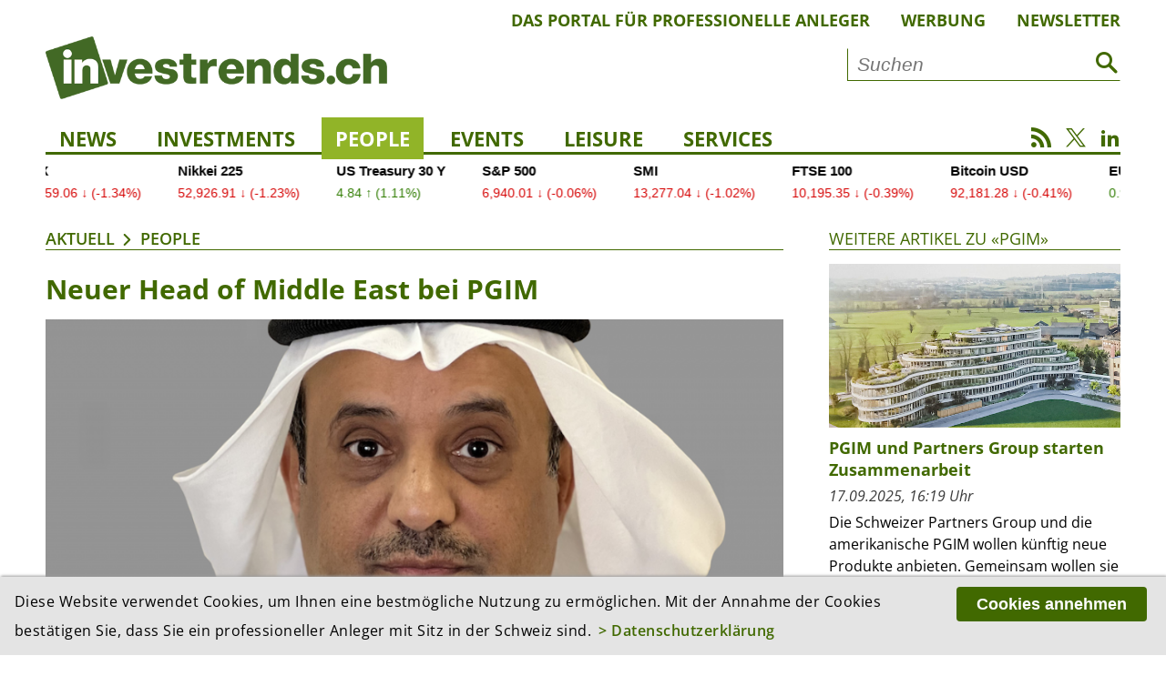

--- FILE ---
content_type: text/html; charset=utf-8
request_url: https://investrends.ch/aktuell/people/neuer-head-of-middle-east-bei-pgim/
body_size: 11853
content:
<!DOCTYPE html>
<!--[if lt IE 7]>	  <html class="no-js lt-ie9 lt-ie8 lt-ie7"> <![endif]-->
<!--[if IE 7]>		 <html class="no-js lt-ie9 lt-ie8"> <![endif]-->
<!--[if IE 8]>		 <html class="no-js lt-ie9"> <![endif]-->
<!--[if gt IE 8]><!--> <html lang="de" class="no-js"> <!--<![endif]-->
<head>
	    <!-- Global site tag (gtag.js) - Google Analytics -->
    <script async src="https://www.googletagmanager.com/gtag/js?id=UA-3510351-3"></script>
    <script>
        window.dataLayer = window.dataLayer || [];
        function gtag(){dataLayer.push(arguments);}
        gtag('js', new Date());
        gtag('config', 'UA-3510351-3', {'anonymize_ip': true });
    </script>
    <!-- Google tag (gtag.js) -->
    <script async src="https://www.googletagmanager.com/gtag/js?id=G-3XDCJYWQNQ"></script>
    <script>
        window.dataLayer = window.dataLayer || [];
        function gtag(){dataLayer.push(arguments);}
        gtag('js', new Date());
        gtag('config', 'G-3XDCJYWQNQ', {'anonymize_ip': true });
    </script>
	
    <meta charset="utf-8">
    <meta http-equiv="X-UA-Compatible" content="IE=edge">
    <meta name="viewport" content="width=device-width, initial-scale=1.0">

    <title>Neuer Head of Middle East bei PGIM | People | Aktuell | investrends.ch</title>
	        <meta name="description" content="PGIM, der globale Investmentmanager des US-Versicherungskonzerns Prudential Financial Inc. will laut Mitteilung in den Nahen Osten expandieren. Um seine Expansion in der Region..." />
	
    <meta property="og:site_name" content="investrends.ch" /><!-- site name -->
    <meta property="og:title" content="Neuer Head of Middle East bei PGIM" /><!-- page title -->
    <meta property="og:url" content="https://investrends.ch/aktuell/people/neuer-head-of-middle-east-bei-pgim/" /><!-- url -->
    <meta property="og:description" content="PGIM, der globale Investmentmanager des US-Versicherungskonzerns Prudential Financial Inc. will laut Mitteilung in den Nahen Osten expandieren. Um seine Expansion in der Region..." /><!-- content summary -->
    <meta property="og:type" content="website" /><!-- media type -->
	        <meta property="og:image" content="https://investrends.ch/site/assets/files/44743/mohammed_abdulmalek.1200x675.png" /><!-- image url -->
        <meta name="image" content="https://investrends.ch/site/assets/files/44743/mohammed_abdulmalek.1200x675.png" /><!-- image url -->
	
    <meta name="twitter:card" content="summary_large_image">
    <meta name="twitter:site" content="@investrends_ch">
    <meta name="twitter:creator" content="@investrends_ch">
    <meta name="twitter:title" content="Neuer Head of Middle East bei PGIM">
    <meta name="twitter:description" content="PGIM, der globale Investmentmanager des US-Versicherungskonzerns Prudential Financial Inc. will laut Mitteilung in den Nahen Osten expandieren. Um seine Expansion in der Region...">
	        <meta name="twitter:image" content="https://investrends.ch/site/assets/files/44743/mohammed_abdulmalek.900x506.png">
	
    <link rel='stylesheet' type='text/css' href='/site/modules/MarkupCookieConsent/MarkupCookieConsent.min.css' /><link rel="canonical" href="https://investrends.ch/aktuell/people/neuer-head-of-middle-east-bei-pgim/" /><!-- canonical url -->

    <link rel="apple-touch-icon" sizes="57x57" href="/favicons/apple-icon-57x57.png" />
    <link rel="apple-touch-icon" sizes="60x60" href="/favicons/apple-icon-60x60.png" />
    <link rel="apple-touch-icon" sizes="72x72" href="/favicons/apple-icon-72x72.png" />
    <link rel="apple-touch-icon" sizes="76x76" href="/favicons/apple-icon-76x76.png" />
    <link rel="apple-touch-icon" sizes="114x114" href="/favicons/apple-icon-114x114.png" />
    <link rel="apple-touch-icon" sizes="120x120" href="/favicons/apple-icon-120x120.png" />
    <link rel="apple-touch-icon" sizes="144x144" href="/favicons/apple-icon-144x144.png" />
    <link rel="apple-touch-icon" sizes="152x152" href="/favicons/apple-icon-152x152.png" />
    <link rel="apple-touch-icon" sizes="180x180" href="/favicons/apple-icon-180x180.png" />
    <link rel="icon" type="image/png" sizes="192x192" href="/favicons/android-icon-192x192.png" />
    <link rel="icon" type="image/png" sizes="32x32" href="/favicons/favicon-32x32.png" />
    <link rel="icon" type="image/png" sizes="96x96" href="/favicons/favicon-96x96.png" />
    <link rel="icon" type="image/png" sizes="16x16" href="/favicons/favicon-16x16.png" />
    <link rel="manifest" href="/favicons/manifest.json" />
    <meta name="msapplication-TileColor" content="#ffffff" />
    <meta name="msapplication-TileImage" content="/favicons/ms-icon-144x144.png" />
    <meta name="theme-color" content="#ffffff" />

    <!-- Additional Stylesheets -->
    <link rel="stylesheet" type="text/css" href="/site/templates/__js/fancybox/css/jquery.fancybox.min.css">
    <link rel="stylesheet" href="/site/templates/__js/owlcarousel/css/owl.carousel.min.css">
    <link rel="stylesheet" href="/site/templates/__js/owlcarousel/css/owl.investrends.css">

    <!-- CSS -->
    <link rel="stylesheet" type="text/css" href="/site/assets/pwpc/pwpc-2d1069d79fd350c1b3c0685eebdd570b7e50bfe2.css" />

    <!-- script src="/site/templates/__js/vendor/modernizr-2.6.2.min.js"></script -->

    <script src="/site/templates/__js/vendor/jquery-1.10.2.min.js"></script>

	
	
		<script type ="application/ld+json">
		{
			"@context": "https://schema.org",
			"@type": "Article",
			"mainEntityOfPage": {
				"@type": "WebPage",
				"@id": "https://investrends.ch/aktuell/people/neuer-head-of-middle-east-bei-pgim/"
			},
			"headline": "Neuer Head of Middle East bei PGIM",
			"description": "PGIM, der globale Investmentmanager des US-Versicherungskonzerns Prudential Financial Inc. will laut Mitteilung in den Nahen Osten expandieren. Um seine Expansion in der Region gezielt voranzutreiben, hat PGIM Mohammed Abdulmalek zum Senior Advisor & Chairman of PGIM’s Middle East Council ernannt, heisst es.",
			"datePublished": "2024-04-23T05:50:00+02:00",
			"dateModified": "2024-04-23T08:55:41+02:00",
			"articleBody": "Der Ausschuss befasst sich mit der Expansionsstrategie und setzt sich aus den Kundenteams von PGIM zusammen, die bereits im Nahen Osten aktiv sind. Sobald die entsprechenden behördlichen Genehmigungen vorliegen, wird Abdulmalek die Rolle des Head of Middle East übernehmen.  Mohammed Abdulmalek verfügt über mehr als 30 Jahre Erfahrung im Asset Management und im Investmentbanking im Nahen Osten. In dieser Zeit war er unter anderem in verschiedenen Führungspositionen bei J.P. Morgan Chase, UBS Asset Management und Deutsche Bank Asset Management tätig. Zuletzt leitete er sein eigenes privates Beratungsunternehmen, das bedeutende regionale Institutionen und Family Offices bei der Optimierung ihrer Anlageportfolios unterstützte.  Mit dieser strategischen Expansion wird PGIM in der Region erstmals auch permanent vor Ort präsent sein, mit dem Ziel, das Engagement im Nahen Osten zu vertiefen und die Beziehungen zu institutionellen und professionellen Kunden auszubauen. PGIM verfügt über fast 150 Jahre Erfahrung in der aktiven Vermögensverwaltung und bietet seinen Kunden Anlagestrategien und -beratung sowohl für Private als auch Public Markets.",
			"image": [
				"https://investrends.ch/site/assets/files/44743/mohammed_abdulmalek.png"],
		"author": {
			"@type": "Person",
			"name": "investrends.ch"
		},
			"publisher": {
				"@type": "Organization",
				"name": "investrends.ch",
				"url": "https://investrends.ch",
				"logo": {
					"@type": "ImageObject",
					"url": "https://investrends.ch/site/templates/__img/logo_investrends.png"
				}
			}
		}
		</script>
    <!-- Matomo -->
    <script>
        var _paq = window._paq = window._paq || [];
        /* tracker methods like "setCustomDimension" should be called before "trackPageView" */
        _paq.push(['trackPageView']);
        _paq.push(['enableLinkTracking']);
        _paq.push(['enableHeartBeatTimer']);
        (function() {
            var u="//investrends.ch/matomo/";
            _paq.push(['setTrackerUrl', u+'matomo.php']);
            _paq.push(['setSiteId', '1']);
            var d=document, g=d.createElement('script'), s=d.getElementsByTagName('script')[0];
            g.async=true; g.src=u+'matomo.js'; s.parentNode.insertBefore(g,s);
        })();
    </script>
    <!-- End Matomo Code -->

	
</head>

<body>
<!--[if lt IE 7]>
<p class="browsehappy">You are using an <strong>outdated</strong> browser. Please <a href="http://browsehappy.com/">upgrade your browser</a> to improve your experience.</p>
<![endif]-->

<!-- Beginn HTML  -->
<div class="main-wrapper">

	
    <div class="wrapper">

        <header class="topheader">
			            <nav class="metanav">
                <ul>
					
						<li><a href='/meta/das-portal-fur-professionelle-anleger/'>Das Portal für professionelle Anleger</a></li>
						<li><a href='/meta/werbung/'>Werbung</a></li>
						<li><a href='/meta/newsletter/'>Newsletter</a></li>                </ul>
            </nav>

            <div class="logobar">
                <div class="brand-header-bar">
                    <div class="logo">
                        <a href="/">
                            <img src="/site/templates/__img/logo_investrends.png" alt="Logo - investrends.ch">
                        </a>
                    </div><!--
					--><div class="search">
						                            <form id="searchform" class="searchform" action="/services/suche/" method="get">
                                <input type="text" name="q" placeholder="Suchen" value="">
                                <button type="submit"><i class="icon-search1"></i></button>
                            </form>
						                    </div>
                    <a href="#" class="icon-search1 mobile"></a>
                    <a href="#" class="icon-menu1 mobile"></a>
                </div>
            </div>

            <nav class="mainnav">
                <ul class="desktopnav">
					
				<li class=''><a href='/aktuell/news/'>News</a>
				</li>
				<li class=''><a href='/aktuell/investments/'>Investments</a>
				</li>
				<li class=' active'><a href='/aktuell/people/'>People</a>
				</li>
				<li class=''><a href='/services/events/'>Events</a></li>
				</li>
				<li class=''><a href='/aktuell/leisure/'>Leisure</a>
				</li>
				<li class=' has-subnav'><a href='/services/'>Services</a>
					<ul class='subnav'>
				<li class=''><a href='/services/newsletter/'>Newsletter</a></li>
				<li class=''><a href='/services/advertorials/'>Advertorials</a></li>
				<li class=''><a href='/services/events/'>Events</a></li>
				<li class=''><a href='/services/boersen-maerkte/'>Börsen & Märkte</a></li>
				<li class=''><a href='/services/investjobs/'>Investjobs</a></li>
				<li class=''><a href='/services/partner/'>Partner</a></li>
					</ul>
				</li>
                </ul>

                <div class="mobile-search">
                    <form id="searchform-mobile" class="searchform" action="/services/suche/" method="get">
                        <input type="text" name="q" placeholder="Suche" value="">
                        <button type="submit"><i class="icon-search1"></i></button>
                    </form>
                </div>

                <nav class="mobilenav">
                    <div class="mob-mainnav-container">
                        <ul class="mob-mainnav">
							
				<li class=''><a href='/aktuell/news/'>News</a>
				</li>
				<li class=''><a href='/aktuell/investments/'>Investments</a>
				</li>
				<li class=' active'><a href='/aktuell/people/'>People</a>
				</li>
				<li class=''><a href='/services/events/'>Events</a></li>
				</li>
				<li class=''><a href='/aktuell/leisure/'>Leisure</a>
				</li>
				<li class=' has-subnav'><a href='/services/'>Services</a>
					<ul class='mobsubnav'>
				<li class=''><a href='/services/newsletter/'>Newsletter</a></li>
				<li class=''><a href='/services/advertorials/'>Advertorials</a></li>
				<li class=''><a href='/services/events/'>Events</a></li>
				<li class=''><a href='/services/boersen-maerkte/'>Börsen & Märkte</a></li>
				<li class=''><a href='/services/investjobs/'>Investjobs</a></li>
				<li class=''><a href='/services/partner/'>Partner</a></li>
					</ul>
				</li>
                            <li class="has-subnav"><a href="/meta/impressum/">Über uns</a>
                                <ul class="mobsubnav">
									
						<li><a class='' href='/meta/das-portal-fur-professionelle-anleger/'>Das Portal für professionelle Anleger</a></li>
						<li><a class='' href='/meta/werbung/'>Werbung</a></li>
						<li><a class='' href='/meta/impressum/'>Impressum</a></li>
						<li><a class='' href='/meta/disclaimer/'>Disclaimer</a></li>
						<li><a class='' href='/meta/datenschutzerklaerung/'>Datenschutz</a></li>                                </ul>
                            </li>
                        </ul>
                    </div>
                </nav>

                <div class="socialmedia">
                    <a href="/nc/rss.xml" class="icon-rss" target="_blank"></a>
                    <a href="https://twitter.com/investrends_ch" class="icon-twitterX" target="_blank"></a>
                    <a href="https://www.linkedin.com/company/10895430" class="icon-linkedin2" target="_blank"></a>
                </div>
            </nav>
        </header>

        <!-- START TradingView Widget -->
        <div class="tradingview-ticker">
            <iframe style="width:100%; height: 45px; border: none; overflow: hidden;" src="https://sharepinpoint.com/wp-custom/inves.php" scrolling="no"></iframe>
                    </div>
        <!-- END TradingView Widget -->

        <div class="main">

			
			<section class='main-article inlinebox-top'>
				<img class='print-logo' src='/site/templates//__img/logo_investrends.png' alt='Logo – investrends.ch'>
				<div class='breadcrumb'><a href='/aktuell/'>Aktuell</a><a href='/aktuell/people/'>People</a></div><div class="article-container cf">

    <h1>Neuer Head of Middle East bei PGIM</h1>

	<figure class='content-image cf'>
		<img class='lazy' src='/site/templates/__img/preview.png' data-src='/site/assets/files/44743/mohammed_abdulmalek.960x540.png' alt='Mohammed Abdulmalek wurde zunächst zum Senior Advisor & Chairman of PGIM’s Middle East Council ernannt. (Bild pd)' />
		<figcaption>
			Mohammed Abdulmalek wurde zunächst zum Senior Advisor & Chairman of PGIM’s Middle East Council ernannt. (Bild pd)
		</figcaption>
	</figure>
            <p class="lead">PGIM, der globale Investmentmanager des US-Versicherungskonzerns Prudential Financial Inc. will laut Mitteilung in den Nahen Osten expandieren. Um seine Expansion in der Region gezielt voranzutreiben, hat PGIM Mohammed Abdulmalek zum Senior Advisor & Chairman of PGIM’s Middle East Council ernannt, heisst es.</p>

			
        <div class="metainfos">
            <p class="date">
				23.04.2024, 07:50 Uhr<br />
				            </p>
						
			<ul class='MarkupSocialShareButtons cf'><li class='mssb-item mssb-linkedin mssb-popup'>
                            <a target='_blank' title='linkedin' href='http://www.linkedin.com/shareArticle?mini=true&url=https%3A%2F%2Finvestrends.ch%2Faktuell%2Fpeople%2Fneuer-head-of-middle-east-bei-pgim%2F&title=Neuer%20Head%20of%20Middle%20East%20bei%20PGIM&summary=PGIM%2C%20der%20globale%20Investmentmanager%20des%20US-Versicherungskonzerns%20Prudential%20Financial%20Inc.%20will%E2%80%A6&source='><span class="ico icon-linkedin2"></span></a>
                        </li><li class='mssb-item mssb-xing mssb-popup'>
                            <a target='_blank' title='xing' href='https://www.xing.com/spi/shares/new?url=https%3A%2F%2Finvestrends.ch%2Faktuell%2Fpeople%2Fneuer-head-of-middle-east-bei-pgim%2F&description=PGIM%2C%20der%20globale%20Investmentmanager%20des%20US-Versicherungskonzerns%20Prudential%20Financial%20Inc.%20will%E2%80%A6'><span class='ico icon-xing2'></span></a>
                        </li><li class='mssb-item mssb-facebook mssb-popup'>
                            <a target='_blank' title='facebook' href='https://www.facebook.com/sharer/sharer.php?u=https%3A%2F%2Finvestrends.ch%2Faktuell%2Fpeople%2Fneuer-head-of-middle-east-bei-pgim%2F'><span class="ico icon-facebook"></span></a>
                        </li><li class='mssb-item mssb-twitter mssb-popup'>
                            <a target='_blank' title='twitter' href='https://twitter.com/intent/tweet?url=https%3A%2F%2Finvestrends.ch%2Faktuell%2Fpeople%2Fneuer-head-of-middle-east-bei-pgim%2F&text=PGIM%2C%20der%20globale%20Investmentmanager%20des%20US-Versicherungskonzerns%20Prudential%20Financial%20Inc.%20will%E2%80%A6&hashtags='><span class="ico icon-twitterX"></span></a>
                        </li><li class='mssb-item mssb-email'>
                            <a title='email' href='mailto:?subject=Neuer%20Head%20of%20Middle%20East%20bei%20PGIM&body=%0A%0Ahttps%3A%2F%2Finvestrends.ch%2Faktuell%2Fpeople%2Fneuer-head-of-middle-east-bei-pgim%2F%0A%0APGIM%2C%20der%20globale%20Investmentmanager%20des%20US-Versicherungskonzerns%20Prudential%20Financial%20Inc.%20will%E2%80%A6'><span class="ico icon-mail"></span></a>
                        </li><li class='mssb-item mssb-print'><a title='print'href='#' id='print-button' onclick='window.print();return false;'><span class='ico icon-print'></span></a></li></ul>        </div>
		<p>Der Ausschuss befasst sich mit der Expansionsstrategie und setzt sich aus den Kundenteams von PGIM zusammen, die bereits im Nahen Osten aktiv sind. Sobald die entsprechenden behördlichen Genehmigungen vorliegen, wird Abdulmalek die Rolle des Head of Middle East übernehmen.</p>

<p>Mohammed Abdulmalek verfügt über mehr als 30 Jahre Erfahrung im Asset Management und im Investmentbanking im Nahen Osten. In dieser Zeit war er unter anderem in verschiedenen Führungspositionen bei J.P. Morgan Chase, UBS Asset Management und Deutsche Bank Asset Management tätig. Zuletzt leitete er sein eigenes privates Beratungsunternehmen, das bedeutende regionale Institutionen und Family Offices bei der Optimierung ihrer Anlageportfolios unterstützte.</p>

<p>Mit dieser strategischen Expansion wird PGIM in der Region erstmals auch permanent vor Ort präsent sein, mit dem Ziel, das Engagement im Nahen Osten zu vertiefen und die Beziehungen zu institutionellen und professionellen Kunden auszubauen. PGIM verfügt über fast 150 Jahre Erfahrung in der aktiven Vermögensverwaltung und bietet seinen Kunden Anlagestrategien und -beratung sowohl für Private als auch Public Markets.</p></div>
				<div class='more-article'>
					<div class='section-title'>
						<a href='#'>Weitere Artikel aus dem Ressort «People»</a>
					</div><div class="e010_article-teaser-image cf">
						<h2>Generationenwechsel bei der Bank Syz: Nicolas Syz übernimmt als CEO</h2>
 						<figure class="teaser-image">
							<a href='/aktuell/people/generationenwechsel-bei-der-bank-syz-nicolas-syz-ubernimmt-als-ceo/'><img class="lazy" src="/site/templates/__img/preview.png" data-src='/site/assets/files/59784/syz_nicolas_2kleiner.380x214.jpeg' alt='' /></a>
						</figure>
						<div class="article-text">
							<p class="date">19.01.2026, 12:06 Uhr</p>
							<p>Der Wechsel kommt nicht überraschend, aber er markiert eine Zäsur: Nicolas Syz wird per 1. Februar 2026 neuer CEO der Bank Syz. Der bisherige Leiter des Vermögensmanagements übernimmt damit die operative Führung...</p>
							<!--a href="/aktuell/people/generationenwechsel-bei-der-bank-syz-nicolas-syz-ubernimmt-als-ceo/">Artikel lesen</a-->
						</div>
						<a href="/aktuell/people/generationenwechsel-bei-der-bank-syz-nicolas-syz-ubernimmt-als-ceo/" class="linkbox"></a>
					</div><div class="e010_article-teaser-image cf">
						<h2>SIX-Finanzchef Daniel Schmucki verlässt Unternehmen</h2>
 						<figure class="teaser-image">
							<a href='/aktuell/people/six-finanzchef-daniel-schmucki-verlasst-unternehmen/'><img class="lazy" src="/site/templates/__img/preview.png" data-src='/site/assets/files/59764/schmucki-daniel-highres.380x214.jpeg' alt='' /></a>
						</figure>
						<div class="article-text">
							<p class="date">19.01.2026, 09:11 Uhr</p>
							<p>Bei der Schweizer Börse kommt es zu einem prominenten Abgang. Der langjährige Finanzchef Daniel Schmucki wird das Unternehmen verlassen. Derzeit wird eine Nachfolge gesucht.</p>
							<!--a href="/aktuell/people/six-finanzchef-daniel-schmucki-verlasst-unternehmen/">Artikel lesen</a-->
						</div>
						<a href="/aktuell/people/six-finanzchef-daniel-schmucki-verlasst-unternehmen/" class="linkbox"></a>
					</div><div class="e010_article-teaser-image cf">
						<h2>Indosuez verstärkt Führung in Dubai mit neuem Doppelmandat</h2>
 						<figure class="teaser-image">
							<a href='/aktuell/people/indosuez-verstarkt-fuhrung-in-dubai-mit-neuem-doppelmandat/'><img class="lazy" src="/site/templates/__img/preview.png" data-src='/site/assets/files/59722/charles_tort_and_rolf_schilde.380x214.jpg' alt='' /></a>
						</figure>
						<div class="article-text">
							<p class="date">14.01.2026, 08:21 Uhr</p>
							<p>Die Wealth-Management-Tochter der Crédit Agricole baut ihre Präsenz im Nahen Osten aus: Rolf Schilde übernimmt als Senior Executive Officer die Leitung der Niederlassung im Dubai International Financial Centre...</p>
							<!--a href="/aktuell/people/indosuez-verstarkt-fuhrung-in-dubai-mit-neuem-doppelmandat/">Artikel lesen</a-->
						</div>
						<a href="/aktuell/people/indosuez-verstarkt-fuhrung-in-dubai-mit-neuem-doppelmandat/" class="linkbox"></a>
					</div><div class="e010_article-teaser-image cf">
						<h2>Julius Bär baut Geschäftsleitung um: Neuer COO kommt von HSBC, Kommunikationschefin von der CS</h2>
 						<figure class="teaser-image">
							<a href='/aktuell/people/julius-bar-baut-geschaftsleitung-um-neuer-coo-von-hsbc-langjahriger-stellvertreter-geht/'><img class="lazy" src="/site/templates/__img/preview.png" data-src='/site/assets/files/59718/cindy_leggett-flynn_und_jean_nabaa.380x214.jpeg' alt='' /></a>
						</figure>
						<div class="article-text">
							<p class="date">14.01.2026, 08:05 Uhr</p>
							<p>Die Zürcher Privatbank Julius Bär ernennt Jean Nabaa zum neuen Chief Operating Officer. Der bisherige HSBC-Manager tritt im April die Nachfolge von Nic Dreckmann an, der das Unternehmen nach über 20 Jahren...</p>
							<!--a href="/aktuell/people/julius-bar-baut-geschaftsleitung-um-neuer-coo-von-hsbc-langjahriger-stellvertreter-geht/">Artikel lesen</a-->
						</div>
						<a href="/aktuell/people/julius-bar-baut-geschaftsleitung-um-neuer-coo-von-hsbc-langjahriger-stellvertreter-geht/" class="linkbox"></a>
					</div><div class="e010_article-teaser-image cf">
						<h2>Vivien Jain übernimmt die Geschäftsführung des Verbands Schweizerischer Vermögensverwalter | VSV</h2>
 						<figure class="teaser-image">
							<a href='/aktuell/people/vivien-jain-u-bernimmt-die-geschaftsfu-hrung-des-verbands-schweizerischer-vermogensverwalter-vsv/'><img class="lazy" src="/site/templates/__img/preview.png" data-src='/site/assets/files/59710/vivien_jain.380x214.jpg' alt='' /></a>
						</figure>
						<div class="article-text">
							<p class="date">13.01.2026, 19:06 Uhr</p>
							<p>Der Verband Schweizerischer Vermögensverwalter (VSV) stärkt seine Präsenz in der Deutschschweiz: Vivien Jain übernimmt im Januar 2026 die Geschäftsführung. Die bisherige CEO der Aquila AG bringt langjährige...</p>
							<!--a href="/aktuell/people/vivien-jain-u-bernimmt-die-geschaftsfu-hrung-des-verbands-schweizerischer-vermogensverwalter-vsv/">Artikel lesen</a-->
						</div>
						<a href="/aktuell/people/vivien-jain-u-bernimmt-die-geschaftsfu-hrung-des-verbands-schweizerischer-vermogensverwalter-vsv/" class="linkbox"></a>
					</div><div class="e010_article-teaser-image cf">
						<h2>Edmond de Rothschild AM ernennt Dominik Kremer zum Vertriebschef für Deutschland und Österreich</h2>
 						<figure class="teaser-image">
							<a href='/aktuell/people/edmond-de-rothschild-am-ernennt-dominik-kremer-zum-vertriebschef-fur-deutschland-und-osterreich/'><img class="lazy" src="/site/templates/__img/preview.png" data-src='/site/assets/files/59679/a390aad981fcdc0a04c855edfad1895f_w646_h388_cp.380x214.jpg' alt='' /></a>
						</figure>
						<div class="article-text">
							<p class="date">12.01.2026, 13:41 Uhr</p>
							<p>Edmond de Rothschild Asset Management verstärkt seine Präsenz im deutschsprachigen Raum: Dominik Kremer hat zum 7. Januar 2026 die Position des Head of Distribution für Deutschland und Österreich übernommen....</p>
							<!--a href="/aktuell/people/edmond-de-rothschild-am-ernennt-dominik-kremer-zum-vertriebschef-fur-deutschland-und-osterreich/">Artikel lesen</a-->
						</div>
						<a href="/aktuell/people/edmond-de-rothschild-am-ernennt-dominik-kremer-zum-vertriebschef-fur-deutschland-und-osterreich/" class="linkbox"></a>
					</div><div class="e010_article-teaser-image cf">
						<h2>DNB Asset Management ernennt Bénédict Fatio zum Leiter für die Westschweiz</h2>
 						<figure class="teaser-image">
							<a href='/aktuell/people/dnb-asset-management-ernennt-benedict-fatio/'><img class="lazy" src="/site/templates/__img/preview.png" data-src='/site/assets/files/59655/benedict_fatio_dnb_am.380x214.jpg' alt='' /></a>
						</figure>
						<div class="article-text">
							<p class="date">08.01.2026, 09:20 Uhr</p>
							<p>DNB Asset Management verstärkt sein Engagement in der Romandie. Wie die Tochtergesellschaft von Norwegens grösstem Finanzdienstleister mitteilt, übernimmt Bénédict Fatio die neu geschaffene Position als Leiter...</p>
							<!--a href="/aktuell/people/dnb-asset-management-ernennt-benedict-fatio/">Artikel lesen</a-->
						</div>
						<a href="/aktuell/people/dnb-asset-management-ernennt-benedict-fatio/" class="linkbox"></a>
					</div><div class="e010_article-teaser-image cf">
						<h2>Lombard Odier Investment Managers verstärkt Schweizer Vertrieb mit neuem Verkaufschef</h2>
 						<figure class="teaser-image">
							<a href='/aktuell/people/lombard-odier-verstarkt-schweizer-vertrieb-mit-neuem-verkaufschef/'><img class="lazy" src="/site/templates/__img/preview.png" data-src='/site/assets/files/59615/jsz-c-headshot.380x214.jpg' alt='' /></a>
						</figure>
						<div class="article-text">
							<p class="date">06.01.2026, 16:08 Uhr</p>
							<p>Lombard Odier Investment Managers, die institutionelle Vermögensverwaltungseinheit der Lombard Odier Gruppe, stärkt mit Jenö Szabo den Schweizer Vertrieb. Der erfahrene Vertriebsexperte soll als Head of Sales das...</p>
							<!--a href="/aktuell/people/lombard-odier-verstarkt-schweizer-vertrieb-mit-neuem-verkaufschef/">Artikel lesen</a-->
						</div>
						<a href="/aktuell/people/lombard-odier-verstarkt-schweizer-vertrieb-mit-neuem-verkaufschef/" class="linkbox"></a>
					</div><div class="e010_article-teaser-image cf">
						<h2>Edmond de Rothschild AM verstärkt Führung im Private-Markets-Bereich</h2>
 						<figure class="teaser-image">
							<a href='/aktuell/people/edmond-de-rothschild-am-verstarkt-fuhrung-im-private-markets-bereich/'><img class="lazy" src="/site/templates/__img/preview.png" data-src='/site/assets/files/59611/al_roucher_edram_2026.380x214.jpg' alt='' /></a>
						</figure>
						<div class="article-text">
							<p class="date">06.01.2026, 06:58 Uhr</p>
							<p>Edmond de Rothschild Asset Management hat Anne-Laurence Roucher zur Group Head of Private Markets ernannt. Die Impact-Spezialistin tritt die neu geschaffene Position mit Wirkung zum 5. Januar 2026 an und wird von Genf...</p>
							<!--a href="/aktuell/people/edmond-de-rothschild-am-verstarkt-fuhrung-im-private-markets-bereich/">Artikel lesen</a-->
						</div>
						<a href="/aktuell/people/edmond-de-rothschild-am-verstarkt-fuhrung-im-private-markets-bereich/" class="linkbox"></a>
					</div><div class="e010_article-teaser-image cf">
						<h2>Schroders ernennt Dominik Brunner zum Country Head of Client Group Schweiz</h2>
 						<figure class="teaser-image">
							<a href='/aktuell/people/schroders-ernennt-dominik-brunner-zum-country-head-of-client-group-fur-die-schweiz/'><img class="lazy" src="/site/templates/__img/preview.png" data-src='/site/assets/files/59480/dominik_brunner_headshot_social_card.380x214.jpg' alt='' /></a>
						</figure>
						<div class="article-text">
							<p class="date">18.12.2025, 15:52 Uhr</p>
							<p>Schroders hat Dominik Brunner zum neuen Leiter der Client Group Schweiz ernannt. Er folgt auf Andreas Markwalder, der Ende 2025 in den Ruhestand tritt.</p>
							<!--a href="/aktuell/people/schroders-ernennt-dominik-brunner-zum-country-head-of-client-group-fur-die-schweiz/">Artikel lesen</a-->
						</div>
						<a href="/aktuell/people/schroders-ernennt-dominik-brunner-zum-country-head-of-client-group-fur-die-schweiz/" class="linkbox"></a>
					</div>

					<a href='/aktuell/people/' class='linkicon'>Alle Artikel anzeigen</a>
				</div>
			</section><!----><!-- S T A R T   S I D E B A R --><!--

			--><aside class="article-sidebar inlinebox-top"><!--
--><section class="aside-right inlinebox-top">
    <div class="section-title aside">
        <a href="/services/partner/pgim/">Weitere Artikel zu «PGIM»</a>
    </div>

	        <div class="e020_aside-article-teaser-image">

			                <figure class="teaser-image">
                    <a href='/services/partner/pgim/pgim-und-partners-group-starten-zusammenarbeit/57455/'><img class='lazy' src='/site/templates/__img/preview.png' data-src='/site/assets/files/57455/pg_neu.600x338.600x0.jpg' alt='PGIM und Partners Group starten Zusammenarbeit' /></a>
                </figure>
				            <div class="article-text">
                <h3>PGIM und Partners Group starten Zusammenarbeit</h3>
                <p class="date">17.09.2025, 16:19 Uhr</p>
                <p>Die Schweizer Partners Group und die amerikanische PGIM wollen künftig neue Produkte anbieten. Gemeinsam wollen sie Multi-Asset-Portfoliolösungen für private und institutionelle Anleger entwickeln.</p>
                <!--a href="/services/partner/pgim/pgim-und-partners-group-starten-zusammenarbeit/57455/">Artikel lesen</a-->
            </div>

            <a href="/services/partner/pgim/pgim-und-partners-group-starten-zusammenarbeit/57455/" class="linkbox"></a>

        </div>
		        <div class="e020_aside-article-teaser-image">

			                <figure class="teaser-image">
                    <a href='/services/partner/pgim/umfrage-unter-fondsselektoren-resilienz-ist-gefragt/56274/'><img class='lazy' src='/site/templates/__img/preview.png' data-src='/site/assets/files/56274/shutterstock_2466979705.600x338.600x0.jpg' alt='Umfrage unter Fondsselektoren: «Resilienz ist gefragt»' /></a>
                </figure>
				            <div class="article-text">
                <h3>Umfrage unter Fondsselektoren: «Resilienz ist gefragt»</h3>
                <p class="date">25.07.2025, 11:48 Uhr</p>
                <p>In der diesjährigen Studie «Gatekeeper Pulse» von PGIM unter Fondsselektoren (Gatekeeper) in Asien und Europa steht das Thema Unsicherheit und wie damit umgehen im Vordergrund. Gefragt sind...</p>
                <!--a href="/services/partner/pgim/umfrage-unter-fondsselektoren-resilienz-ist-gefragt/56274/">Artikel lesen</a-->
            </div>

            <a href="/services/partner/pgim/umfrage-unter-fondsselektoren-resilienz-ist-gefragt/56274/" class="linkbox"></a>

        </div>
		
	        <a href="/services/partner/pgim/" class="linkicon">Alle Artikel zu «PGIM»</a>
	
</section><!----><section class="aside-right inlinebox-top">
					<div class="section-title aside">
						Jetzt kostenlosen Newsletter abonnieren					</div>
					<div class="e003_mailchimp-newsletter bg-box">

						<p>Abonnieren Sie jetzt unseren kostenlosen Newsletter und Sie erhalten zweimal pro Woche die neusten Anlagetrends per Email.</p>
						<div id="mc_embed_signup">
    <form action="https://investrends.us21.list-manage.com/subscribe/post?u=21e55ac63dc89e2ba1f858976&amp;id=6ac775d262" method="post" id="mc-embedded-subscribe-form" name="mc-embedded-subscribe-form" class="validate">
        <div id="mc_embed_signup_scroll">
            <div class="mc-field-group"><label for="mce-FNAME">Vorname <span class="asterisk">*</span></label><input type="text" name="FNAME" class="required text" id="mce-FNAME" required="" value=""></div><div class="mc-field-group"><label for="mce-LNAME">Nachname <span class="asterisk">*</span></label><input type="text" name="LNAME" class="required text" id="mce-LNAME" required="" value=""></div><div class="mc-field-group"><label for="mce-EMAIL">E-Mail <span class="asterisk">*</span></label><input type="email" name="EMAIL" class="required email" id="mce-EMAIL" required="" value=""></div>
        <div id="mce-responses" class="clear">
            <div class="response" id="mce-error-response" style="display: none;"></div>
            <div class="response" id="mce-success-response" style="display: none;"></div>
        </div><div aria-hidden="true" style="position: absolute; left: -5000px;"><input type="text" name="b_21e55ac63dc89e2ba1f858976_6ac775d262" tabindex="-1" value=""></div><div class="clear"><input type="submit" name="subscribe" id="mc-embedded-subscribe" class="button" value="Abonnieren"></div>
    </div>
    <div class="indicates-required"><span class="asterisk">*</span> Pflichteingabefelder</div>
</form>
</div>
					</div>

				</section><!----><section class="aside-right inlinebox-top">
	        <div class="section-title aside">
			Meistgelesen in...        </div>
	
    <ul class="mostviewed-time-tabs">
        <li><a href="/#" onClick="" class="mostviewed-time-tab-1d active">1 Tag</a></li>
        <li><a href="/#" onClick="" class="mostviewed-time-tab-1w">1 Woche</a></li>
        <li><a href="/#" onClick="" class="mostviewed-time-tab-1m">1 Monat</a></li>
    </ul>

    <div class="mostviewed-content" id='mostviewed-load'></div>

	
</section><!----><section class="aside-right inlinebox-top">
					<div class="section-title aside">
						<a href="/services/events/">Events</a>
					</div>

					<div class="e023_aside-events">
						<p class="date">20.01.2026</p>
						<h3>Vontobel Investment Outlook 2026 - Zürich</h3>
						<p class="hour"><span class="italic">Zeit:</span> 11:00 Uhr</p>
						<p class="location"><span class="italic">Ort:</span> Zürich</p>
						<p class="organizer"><span class="italic">Veranstalter:</span> Vontobel Asset Management</p>
						<a href="/services/events/vontobel-investment-outlook-2026/">Mehr Infos</a>
						<a href="/services/events/vontobel-investment-outlook-2026/" class="linkbox"></a>
					</div>
					<div class="e023_aside-events">
						<p class="date">21.01.2026</p>
						<h3>Vontobel Investment Outlook 2026 - St Gallen</h3>
						<p class="hour"><span class="italic">Zeit:</span> 11:00 Uhr</p>
						<p class="location"><span class="italic">Ort:</span> St. Gallen</p>
						<p class="organizer"><span class="italic">Veranstalter:</span> Vontobel Asset Management</p>
						<a href="/services/events/vontobel-investment-outlook-2026-st-gallen/">Mehr Infos</a>
						<a href="/services/events/vontobel-investment-outlook-2026-st-gallen/" class="linkbox"></a>
					</div>
					<div class="e023_aside-events">
						<p class="date">22.01.2026</p>
						<h3>Vontobel Investment Outlook 2026 - Bern</h3>
						<p class="hour"><span class="italic">Zeit:</span> 11:00 Uhr</p>
						<p class="location"><span class="italic">Ort:</span> Bern</p>
						<p class="organizer"><span class="italic">Veranstalter:</span> Vontobel Asset Management</p>
						<a href="/services/events/vontobel-investment-outlook-2026-bern/">Mehr Infos</a>
						<a href="/services/events/vontobel-investment-outlook-2026-bern/" class="linkbox"></a>
					</div>
				</section><!--			--></aside>

			
			<!-- S T A R T   P R E M I U M P A R T N E R / P A R T N E R -->
			<div class="premiumpartner space-m count-7">
				<div class="section-title">
					<a href="/services/partner/">Premium Partner</a>
				</div><!--

				--><a href="https://www.ch.vanguard/de/professionell?cmpgn=IN0425BACON0035DEDE" class="pp-item" target='_blank'>
					<img class="lazy" src="/site/templates/__img/preview.png" data-src='/site/assets/files/1271/vanguard_logo.600x0.jpg' alt='Logo Vanguard' />
				</a><!--

				--><a href="/services/partner/fidelity" class="pp-item">
					<img class="lazy" src="/site/templates/__img/preview.png" data-src='/site/assets/files/1122/fidelity_1.600x0.png' alt='Logo Fidelity' />
				</a><!--

				--><a href="/services/partner/nordeaam" class="pp-item">
					<img class="lazy" src="/site/templates/__img/preview.png" data-src='/site/assets/files/1198/nordea_kl.600x0.png' alt='Logo Nordea Asset Management' />
				</a><!--

				--><a href="/services/partner/neuberger_berman" class="pp-item">
					<img class="lazy" src="/site/templates/__img/preview.png" data-src='/site/assets/files/1196/neubergerberman_1.600x0.jpg' alt='Logo Neuberger Berman' />
				</a><!--

				--><a href="/services/partner/swisslifeassetmanagers" class="pp-item">
					<img class="lazy" src="/site/templates/__img/preview.png" data-src='/site/assets/files/1257/swisslife_1.600x0.jpg' alt='Logo Swiss Life Asset Managers' />
				</a><!--

				--><a href="/services/partner/vontobel" class="pp-item">
					<img class="lazy" src="/site/templates/__img/preview.png" data-src='/site/assets/files/1272/vontobel_kl_1.600x0.png' alt='Logo Vontobel' />
				</a><!--

				--><a href="/services/partner/rothschild" class="pp-item">
					<img class="lazy" src="/site/templates/__img/preview.png" data-src='/site/assets/files/1225/rothschild_1.600x0.jpg' alt='Logo Rothschild & Co Asset Management' />
				</a><!--

			--></div><!-- S T A R T   P R E M I U M P A R T N E R / P A R T N E R -->
			<div class="partner space-m count-25">
				<div class="section-title">
					<a href="/services/partner/">Partner</a>
				</div><!--
						--><div class="front-page-grid"><!--
	
				--><a href="https://www.scor-ip.com/en" class="e012_partner" target='_blank'>
					<img class="lazy" src="/site/templates/__img/preview.png" data-src='/site/assets/files/37186/scor_logo.600x0.jpg' alt='Logo Scor' />
				</a><!--

				--><a href="/services/partner/edmond_de_rothschild" class="e012_partner">
					<img class="lazy" src="/site/templates/__img/preview.png" data-src='/site/assets/files/1111/edmondderothschild_kl_1.600x0.png' alt='Logo Edmond de Rothschild' />
				</a><!--

				--><a href="https://www.vsv-asg.ch/de/" class="e012_partner" target='_blank'>
					<img class="lazy" src="/site/templates/__img/preview.png" data-src='/site/assets/files/57665/logo40_red_gold_black_2.600x0.png' alt='Logo VSV' />
				</a><!--

				--><a href="https://www.aberdeeninvestments.com/de-ch/institutional" class="e012_partner" target='_blank'>
					<img class="lazy" src="/site/templates/__img/preview.png" data-src='/site/assets/files/31658/aberdeen_invest_logo.600x0.jpg' alt='Logo Aberdeen' />
				</a><!--

				--><a href="https://tareno.ch/" class="e012_partner" target='_blank'>
					<img class="lazy" src="/site/templates/__img/preview.png" data-src='/site/assets/files/22964/tareno_logo.600x0.jpg' alt='Logo Tareno' />
				</a><!--

				--><a href="https://rh-finanz.ch/" class="e012_partner" target='_blank'>
					<img class="lazy" src="/site/templates/__img/preview.png" data-src='/site/assets/files/32826/rh-partner_investmentfonds-neu-1.gif' alt='Logo Riedweg & Hrovat' />
				</a><!--

				--><a href="/services/partner/la-francaise" class="e012_partner">
					<img class="lazy" src="/site/templates/__img/preview.png" data-src='/site/assets/files/1330/logo-lf-group.600x0.jpg' alt='Logo La Française' />
				</a><!--

				--><a href="https://www.finanz-ch.ch/" class="e012_partner" target='_blank'>
					<img class="lazy" src="/site/templates/__img/preview.png" data-src='/site/assets/files/57327/logo_finanz.600x0.jpg' alt='Logo Finanzmesse' />
				</a><!--

				--><a href="/services/partner/asset-management-association-switzerland" class="e012_partner">
					<img class="lazy" src="/site/templates/__img/preview.png" data-src='/site/assets/files/27695/amas-logo-1.600x0.jpg' alt='Logo Asset Management Association Switzerland' />
				</a><!--

				--><a href="https://www.richmondevents.ch/events/" class="e012_partner" target='_blank'>
					<img class="lazy" src="/site/templates/__img/preview.png" data-src='/site/assets/files/47739/richmond-events-logo-5.600x0.png' alt='Logo Richmond Events' />
				</a><!--

				--><a href="https://www.gkb.ch/de/private/anlegen-boerse/boerse-maerkte/investment-center" class="e012_partner" target='_blank'>
					<img class="lazy" src="/site/templates/__img/preview.png" data-src='/site/assets/files/1322/gr_kb_kl_1.600x0.png' alt='Logo Graubündner Kantonalbank' />
				</a><!--

				--><a href="https://www.swisspaymentforum.ch/de" class="e012_partner" target='_blank'>
					<img class="lazy" src="/site/templates/__img/preview.png" data-src='/site/assets/files/57279/logo_spf-1.600x0.jpg' alt='Logo Swiss Payment Forum' />
				</a><!--

				--><a href="https://www.pgim.com/ucits/de/startseite-dach?utm_medium=cpc&amp;utm_source=GOOGLE&amp;utm_campaign=UCITS_B2B_Unkwn_Corporate_All_Brand_Exact_SUI-IL&amp;ds_cid=71700000117657462&amp;utm_content=Key%20Terms%20-%20PGIM%20Investments&amp;ds_agid=58700008675197932&amp;utm_term=pgim%20investments&amp;ds_kid=43700079587946541&amp;matchtype=e&amp;network=g&amp;adposition=&amp;gclsrc=aw.ds&amp;gad_source=1&amp;gbraid=0AAAAADqLlLN9lqTemqtil7My-RRPtPWe3&amp;gclid=CjwKCAiAg8S7BhATEiwAO2-R6uT1AKjTQPEyDIndE4ceC3Z33HJVyvzYUnvgzTQjXprQxCSyCu7S4hoCP18QAvD_BwE" class="e012_partner" target='_blank'>
					<img class="lazy" src="/site/templates/__img/preview.png" data-src='/site/assets/files/33633/pgim-investments-logo.600x0.jpg' alt='Logo PGIM' />
				</a><!--

				--><a href="/services/partner/candriam" class="e012_partner">
					<img class="lazy" src="/site/templates/__img/preview.png" data-src='/site/assets/files/1096/candriam-1.600x0.png' alt='Logo CANDRIAM' />
				</a><!--

				--><a href="https://www.carmignac.ch/de_CH?utm_source=Investrends&amp;utm_medium=display&amp;utm_content=HP&amp;utm_campaign=corporate" class="e012_partner" target='_blank'>
					<img class="lazy" src="/site/templates/__img/preview.png" data-src='/site/assets/files/1097/carmignac.600x0.png' alt='Logo Carmignac' />
				</a><!--

				--><a href="https://www.schroders.com/de/ch/asset-management/?utm_campaign=outsourcing&amp;utm_content=corporate_landing_page&amp;utm_medium=native_content&amp;utm_source=third_party_platforms&amp;utm_term=switzerland-intermediary_institutional-content_link" class="e012_partner" target='_blank'>
					<img class="lazy" src="/site/templates/__img/preview.png" data-src='/site/assets/files/1234/schroders_kl_1.600x0.png' alt='Logo Schroders' />
				</a><!--

				--><a href="https://www.im.natixis.com/de-ch/home" class="e012_partner" target='_blank'>
					<img class="lazy" src="/site/templates/__img/preview.png" data-src='/site/assets/files/1195/natixis_kl_1.600x0.png' alt='Logo Natixis' />
				</a><!--

				--><a href="https://lindemannlaw.ch" class="e012_partner" target='_blank'>
					<img class="lazy" src="/site/templates/__img/preview.png" data-src='/site/assets/files/54847/logo-lindemannlaw-1.600x0.jpg' alt='Logo Lindemann Law' />
				</a><!--

				--><a href="/services/partner/zurichinvest" class="e012_partner">
					<img class="lazy" src="/site/templates/__img/preview.png" data-src='/site/assets/files/1281/zurich_logo.600x0.jpg' alt='Logo Zurich Invest' />
				</a><!--

				--><a href="/services/partner/acatis" class="e012_partner">
					<img class="lazy" src="/site/templates/__img/preview.png" data-src='/site/assets/files/50735/acatis_logo.600x0.jpg' alt='Logo Acatis' />
				</a><!--

				--><a href="https://www.invesco.ch/en-ch" class="e012_partner" target='_blank'>
					<img class="lazy" src="/site/templates/__img/preview.png" data-src='/site/assets/files/1155/invesco_kl_1.600x0.png' alt='Logo Invesco' />
				</a><!--

				--><a href="https://www.pimco.com/ch/en?utm_source=investrends&amp;utm_medium=sponsored_content&amp;utm_campaign=yq25q1-l3emeagwm-ecch-cpbrand-moawareness-isna&amp;utm_content=cnlogo-sgawareness" class="e012_partner" target='_blank'>
					<img class="lazy" src="/site/templates/__img/preview.png" data-src='/site/assets/files/22172/pimco-logo.600x0.jpg' alt='Logo Pimco' />
				</a><!--

				--><a href="https://www.bellevue.ch/de/" class="e012_partner" target='_blank'>
					<img class="lazy" src="/site/templates/__img/preview.png" data-src='/site/assets/files/1086/bellvue-specialtyinvestments_500-2.600x0.png' alt='Logo Bellevue' />
				</a><!--

				--><a href="https://www.ingwb.com/en/network/emea/switzerland" class="e012_partner" target='_blank'>
					<img class="lazy" src="/site/templates/__img/preview.png" data-src='/site/assets/files/40878/ing_logo.600x0.jpg' alt='Logo ING' />
				</a><!--

				--><a href="https://www.swisscanto.com/ch/de.html" class="e012_partner" target='_blank'>
					<img class="lazy" src="/site/templates/__img/preview.png" data-src='/site/assets/files/1387/zkb-swisscanto-125.gif' alt='Logo Zürcher Kantonalbank' />
				</a><!--

				--></div><!--

			--></div>
        </div>

        <!-- S T A R T   F O O T E R -->
        <footer>
			
                <ul><!--
                    --><li class="has-subnav">
                        <ul>
							<li class=''><a href='/aktuell/news/'>News</a>
				</li>
				<li class=''><a href='/aktuell/investments/'>Investments</a>
				</li>
				<li class=' active'><a href='/aktuell/people/'>People</a>
				</li>
				<li class=''><a href='/services/events/'>Events</a></li>
				</li>
				<li class=''><a href='/aktuell/leisure/'>Leisure</a>
				</li>                        </ul>
                    </li><!--
                    --><li class="has-subnav">
                        <ul>
							<li class=''><a href='/services/newsletter/'>Newsletter</a></li>
				<li class=''><a href='/services/advertorials/'>Advertorials</a></li>
				<li class=''><a href='/services/boersen-maerkte/'>Börsen & Märkte</a></li>
				<li class=''><a href='/services/investjobs/'>Investjobs</a></li>
				<li class=''><a href='/services/partner/'>Partner</a></li>                        </ul>
                    </li><!--
                    --><li class="has-subnav">
                        <ul>
							<li><a class='' href='/meta/das-portal-fur-professionelle-anleger/'>Das Portal für professionelle Anleger</a></li>
						<li><a class='' href='/meta/werbung/'>Werbung</a></li>
						<li><a class='' href='/meta/impressum/'>Impressum</a></li>
						<li><a class='' href='/meta/disclaimer/'>Disclaimer</a></li>
						<li><a class='' href='/meta/datenschutzerklaerung/'>Datenschutz</a></li>                        </ul>
                    </li><!--
    				--><li class="address"><span class="footer-title">Adresse</span>
                        <p>BCP Business Content Production GmbH<br /><span class="comma">Gartenstrasse 38</span></p>
                        <p><noscript data-emo="6LzlCouZaFPrA8isAo0R7UuZaLi.9LZRAYVsAUaZpy0Ja8DYpJDFC_TlXvwmpynhTxEmC8tr6UuZaLi.9LZRAYVsAUaZpy0Ja8DYpJDFCBtRXgNG">Aktivieren Sie JavaScript um geschützte Inhalte zu sehen.</noscript><br /><span class="comma">8002 Zürich</span></p>
                    </li>
                </ul>
			            <div class="footerbar">
                <div class="copyright">
                    © 2026 by BCP Business Content Production GmbH Zürich – Switzerland                </div>
                <div class="website">
                    Website by <a href="https://www.update.ch/">update AG</a>, Zurich
                </div>

                <div class="socialmedia">
                    <a href="/nc/rss.xml" class="icon-rss" target="_blank"></a>
                    <a href="https://twitter.com/investrends_ch" class="icon-twitterX" target="_blank"></a>
                    <a href="https://www.linkedin.com/company/10895430" class="icon-linkedin2" target="_blank"></a>
                </div>
            </div>
        </footer>

    </div>

</div>

<a id="back2Top" title="Back to top" href="#" style="display: inline;" class="icon-up"></a>

<!-- Ende HTML  -->
<!--script src="/site/templates/__js/vendor/jquery-1.10.2.min.js"></script-->
<script src="/site/modules/Pollino/pollino-ajax-script.js"></script>
<script src="/site/modules/MarkupSocialShareButtons/example-jquery-popup.js"></script>
<script src="/site/templates/__js/fancybox/js/jquery.fancybox.min.js"></script>
<script src="/site/templates/__js/owlcarousel/js/owl.carousel.min.js"></script>
<script src="/site/templates/__js/yall/dist/yall.min.js"></script>
<script src="/site/templates/__js/plugins.js"></script>
<script src="/site/templates/__js/nav.js"></script>
<script src="/site/templates/__js/main.js"></script>

<script>
    document.addEventListener("DOMContentLoaded", yall);
</script>

	<script>
	$(document).ready(function() {
		/* load most viewed lists */
		$("#mostviewed-load").load("/ajax/most-viewed.php");

		/* toggle period views*/
		$(".mostviewed-time-tab-1d").on("click", function() {
			$(".mostviewed-time-tabs li a").removeClass("active");
			$(".mostviewed-time-tab-1d").addClass("active");
			$("ol.most-viewed-list").hide();
			$("ol.most-viewed-1d").show();
			return false;
		});
		$(".mostviewed-time-tab-1w").on("click", function() {
			$(".mostviewed-time-tabs li a").removeClass("active");
			$(".mostviewed-time-tab-1w").addClass("active");
			$("ol.most-viewed-list").hide();
			$("ol.most-viewed-1w").show();
			return false;
		});
		$(".mostviewed-time-tab-1m").on("click", function() {
			$(".mostviewed-time-tabs li a").removeClass("active");
			$(".mostviewed-time-tab-1m").addClass("active");
			$("ol.most-viewed-list").hide();
			$("ol.most-viewed-1m").show();
			return false;
		});
	})
	</script>
<!--[if (gte IE 6)&(lte IE 8)]>
		<script type="text/javascript" src="/site/templates/__js/vendor/selectivizr-min.js"></script>
	<![endif]-->


<script>
	function getCookie(cname) {
		var name = cname + "=";
		var ca = document.cookie.split(";");
		for(var i=0; i<ca.length; i++) {
			var c = ca[i];
			while (c.charAt(0)==" ") c = c.substring(1);
			if (c.indexOf(name) == 0) return c.substring(name.length,c.length);
		}
		return "";
	}
	function setCookie(cname, days = 30) {
		var d = new Date();
		d.setTime(d.getTime() + (days * 24 * 60 * 60 * 1000));
		var expires = "expires="+d.toUTCString();
		var domainPath = "; path=/";
		document.cookie = cname + "=" + "okay" + "; " + expires + domainPath;
	}
</script>
<script src="/site/modules/EmailObfuscation/emo.min.js?v=130" async defer></script>

<script>var emo = emo || {}; emo.key = 'GV_BziLoTu4bnk76K0Qgd18fXaCAp9HIlmrFYZxU3sq.WMjRtwJOPEvyND5c2heS';</script>
<script src='/site/modules/MarkupCookieConsent/MarkupCookieConsent.min.js'></script><form id='mCCForm' class='mCCF mCCF--bottom mCCF--light' action='./?accept=cookies' method='post'><button id='mCCButton' class='mCCF__accept' name='action' value='acceptCookies'>Cookies annehmen</button><p class='mCCF__message'>Diese Website verwendet Cookies, um Ihnen eine bestmögliche Nutzung zu ermöglichen. Mit der Annahme der Cookies bestätigen Sie, dass Sie ein professioneller Anleger mit Sitz in der Schweiz sind.<a class='mCCF__link' href='https://investrends.ch/meta/datenschutzerklaerung/' target='_self'>> Datenschutzerklärung</a></p></form></body>
</html>

--- FILE ---
content_type: text/html; charset=utf-8
request_url: https://investrends.ch/ajax/most-viewed.php
body_size: 855
content:
	
	<ol class='numbers-big most-viewed-list most-viewed-1d' style='display:block;'>
		<li><span></span><a href='/aktuell/news/lgt-und-llb-grunden-erstes-pfandbriefinstitut-liechtensteins/'>LGT und LLB gründen erstes Pfandbriefinstitut Liechtensteins</a></li>
		<li><span></span><a href='/aktuell/news/europa-rustet-sich-fur-handelskrieg-mit-den-usa/'>Das WEF-Thema ist gesetzt: Europa rüstet sich für Handelskrieg mit den USA</a></li>
		<li><span></span><a href='/aktuell/investments/trendwende-bei-der-nachhaltigkeit/'>Trendwende bei der Nachhaltigkeit: Realität verdrängt Hype</a></li>
		<li><span></span><a href='/aktuell/people/six-finanzchef-daniel-schmucki-verlasst-unternehmen/'>SIX-Finanzchef Daniel Schmucki verlässt Unternehmen</a></li>
		<li><span></span><a href='/aktuell/people/generationenwechsel-bei-der-bank-syz-nicolas-syz-ubernimmt-als-ceo/'>Generationenwechsel bei der Bank Syz: Nicolas Syz übernimmt als CEO</a></li>
	</ol>
	<ol class='numbers-big most-viewed-list most-viewed-1w' style='display:none;'>
		<li><span></span><a href='/aktuell/news/lgt-und-llb-grunden-erstes-pfandbriefinstitut-liechtensteins/'>LGT und LLB gründen erstes Pfandbriefinstitut Liechtensteins</a></li>
		<li><span></span><a href='/aktuell/people/julius-bar-baut-geschaftsleitung-um-neuer-coo-von-hsbc-langjahriger-stellvertreter-geht/'>Julius Bär baut Geschäftsleitung um: Neuer COO kommt von HSBC, Kommunikationschefin von der CS</a></li>
		<li><span></span><a href='/aktuell/news/finma-regelt-zu-risiken-bei-der-verwahrung-von-kryptobasierten-vermogenswerten/'>FINMA: Das gilt bei der Verwahrung von kryptobasierten Vermögenswerten</a></li>
		<li><span></span><a href='/aktuell/investments/swiss-life-asset-managers-bringt-neuen-gewerbeimmobilienfonds-an-die-borse/'>Swiss Life Asset Managers bringt neuen Gewerbeimmobilienfonds an die Börse</a></li>
		<li><span></span><a href='/aktuell/news/schweizer-pensionskassen-bleiben-risikobewusst-doch-aktien-und-illiquides-legen-zu/'>UBS: Schweizer Pensionskassen bleiben risikobewusst – doch sie können die Rendite halten</a></li>
	</ol>
	<ol class='numbers-big most-viewed-list most-viewed-1m' style='display:none;'>
		<li><span></span><a href='/aktuell/news/stimmung-in-der-industrie-trubt-sich-zum-jahresschluss-ein/'>Geteiltes Bild: Industrie schwächelt, Dienstleister im Aufwind</a></li>
		<li><span></span><a href='/aktuell/investments/fidelity-dollar-schwache-eroffnet-neue-perspektiven/'>Fidelity: «Dollar-Schwäche eröffnet neue Perspektiven»</a></li>
		<li><span></span><a href='/aktuell/news/hypo-referenzzinssatz-auf-dem-tiefpunkt-und-das-wohl-fur-langer/'>Hypo-Referenzzinssatz bleibt auf dem Tiefpunkt - und das wohl für länger</a></li>
		<li><span></span><a href='/aktuell/news/lgt-und-llb-grunden-erstes-pfandbriefinstitut-liechtensteins/'>LGT und LLB gründen erstes Pfandbriefinstitut Liechtensteins</a></li>
		<li><span></span><a href='/aktuell/investments/ohne-wasser-gibt-es-keine-wirtschaft-ohne-abfallmanagement-keine-nachhaltige-wirtschaft/'>«Ohne Wasser gibt es keine Wirtschaft – ohne Abfallmanagement keine nachhaltige Wirtschaft»</a></li>
	</ol>	

--- FILE ---
content_type: text/javascript
request_url: https://investrends.ch/site/templates/__js/yall/dist/yall.min.js
body_size: 842
content:
/*yall.js 2.3.2*/
var yall=function(){"use strict";return function(e){e=e||{};var t="IntersectionObserver",n="MutationObserver",o="observe",i=document,r=window,a="forEach",c="length",s="querySelectorAll",u="classList",l="requestIdleCallback",d="getBoundingClientRect",f="EventListener",g="threshold",v="remove",y=t in r&&t+"Entry"in r&&"intersectionRatio"in r[t+"Entry"].prototype&&"isIntersecting"in r[t+"Entry"].prototype,m=l in r,p=[[i,"scroll"],[i,"touchmove"],[r,"resize"],[r,"orientationchange"]],b=e.lazyClass||"lazy",h=e.lazyBackgroundClass||"lazy-bg",k="idleLoadTimeout"in e?e.idleLoadTimeout:100,z=g in e?e[g]:200,C=e[o+"Changes"]||!1,E="img."+b+",video."+b+",iframe."+b+",."+h,I={timeout:k},L=function(e){return[].slice.call(e)},O=function(t){var n,o=t.parentNode;for(var i in"PICTURE"==o.nodeName&&(n=L(o[s]("source"))),"VIDEO"==t.nodeName&&(n=L(t[s]("source"))),n)T(n[i]);T(t),t.autoplay&&t.load(),t[u].contains(h)&&(t[u][v](h),t[u].add(e.lazyBackgroundLoaded||"lazy-bg-loaded"))},T=function(e){["srcset","src","poster"][a](function(t){t in e.dataset&&(e[t]=e.dataset[t])})},B=function yallBack(){var t=!1;!t&&w[c]&&(t=!0,setTimeout(function(){if(w[a](function(e){e[d]().top<=innerHeight+z&&e[d]().bottom>=-z&&"none"!=getComputedStyle(e).display&&(m&&k?r[l](function(){O(e)},I):O(e),e[u][v](b),w=w.filter(function(t){return t!=e}))}),t=!1,!w[c]&&!C)for(var e in p)p[e][0]["remove"+f](p[e][1],yallBack)},"throttleTime"in e?e.throttleTime:200))},w=L(i[s](E));if(/(google|bing|yandex|duckduck)bot/i.test(navigator.userAgent))for(var R in w)O(w[R]);else{if(y){var S=new r[t](function(e,t){e[a](function(e){if(e.isIntersecting){var n=e.target;m&&k?r[l](function(){O(n)},I):O(n),n[u][v](b),t["un"+o](n),(w=w.filter(function(e){return e!=n}))[c]||C||S.disconnect()}})},{rootMargin:z+"px 0%"});for(var q in w)S[o](w[q])}else{for(var x in p)p[x][0]["add"+f](p[x][1],B);B()}n in r&&C&&new r[n](function(){L(i[s](E))[a](function(e){w.indexOf(e)<0&&(w.push(e),y?S[o](e):B())})})[o](i.querySelector(e[o+"RootSelector"]||"body"),e.mutationObserverOptions||{childList:!0,subtree:!0})}}}();
